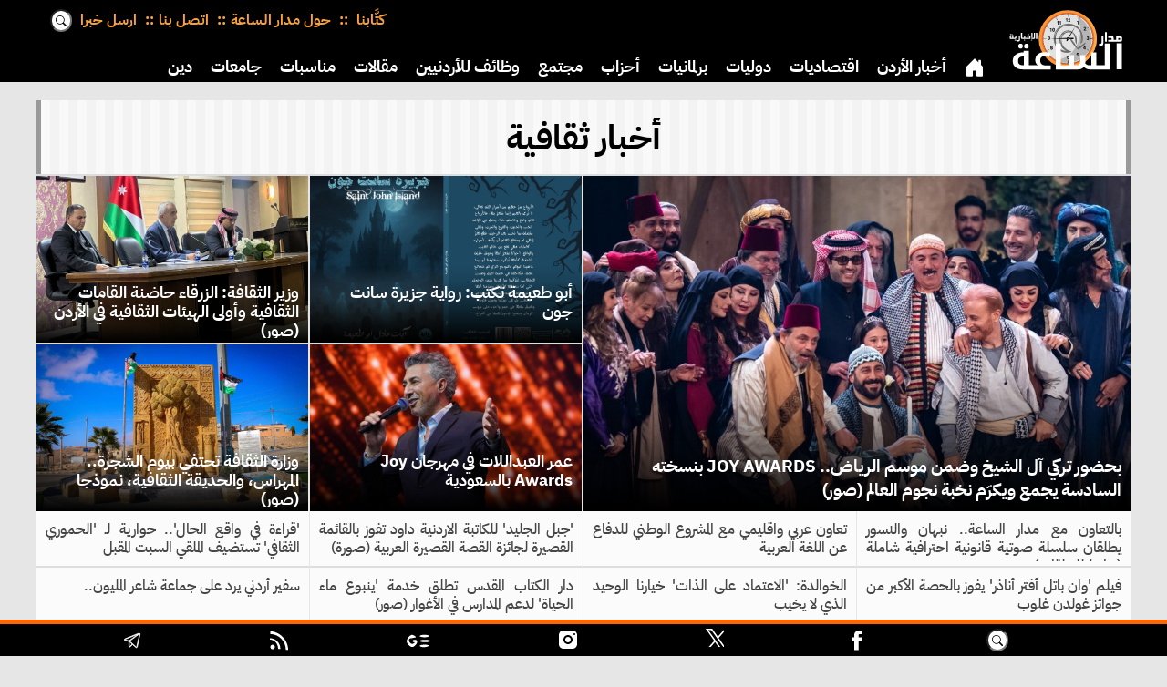

--- FILE ---
content_type: text/html; charset=UTF-8
request_url: https://alsaa.net/section/11/page/5
body_size: 10276
content:
<!DOCTYPE html>
<html  lang='ar' dir='rtl'>
<head>
<meta charset='UTF-8'>
<link rel='stylesheet' href='/styles/general.css?v=1.19b'>
<link rel='stylesheet' href='/styles/desktop.css?v=1.19b' media='(min-width: 991px)'>
<link rel='stylesheet' href='/styles/mobile.css?v=1.19b' media='(max-width: 990px)'>
<link rel='stylesheet' href='/styles/print.css?v=1.19b' media='print'>
<!-- Google tag (gtag.js) -->
<script async src="https://www.googletagmanager.com/gtag/js?id=G-VND4R14N99" type="0763ead93411e4d71bc294f4-text/javascript"></script>
<script type="0763ead93411e4d71bc294f4-text/javascript">
  window.dataLayer = window.dataLayer || [];
  function gtag(){dataLayer.push(arguments);}
  gtag('js', new Date());

  gtag('config', 'G-VND4R14N99');
</script>
<meta name='HandheldFriendly' content='true' >
<meta name='MobileOptimized' content='320' >
<meta name='viewport' content='initial-scale=1.0, maximum-scale=5.0, width=device-width' >
<meta property='og:locale' content='ar_JO'>
<base href='https://alsaa.net/'>
<meta name='seobility' content='5ffc55e7e1d3297fcaa5cd819923e2b3'>
<link rel='apple-touch-icon' sizes='57x57' href='/appleicons/57_57.webp'>
<link rel='apple-touch-icon' sizes='114x114' href='/appleicons/114_114.webp'>
<link rel='apple-touch-icon' sizes='72x72' href='/appleicons/72_72.webp'>
<link rel='apple-touch-icon' sizes='144x144' href='/appleicons/144_144.webp'>
<link rel='apple-touch-icon' sizes='60x60' href='/appleicons/60_60.webp'>
<link rel='apple-touch-icon' sizes='120x120' href='/appleicons/120_120.webp'>
<link rel='apple-touch-icon' sizes='76x76' href='/appleicons/76_76.webp'>
<link rel='apple-touch-icon' sizes='152x152' href='/appleicons/152_152.webp'>
<link rel='apple-touch-icon' sizes='180x180' href='/appleicons/180_180.webp'>
<link rel='apple-touch-icon' sizes='180x180' href='/appleicons/icon.webp'>
<link rel='shortcut icon' type='image/ico' href='/newicons/alsaa.ico' >
<link rel='preload' href='/styles/plexmedium.woff2' as='font' crossOrigin='anonymous'>
<script type="0763ead93411e4d71bc294f4-text/javascript">
const base_url = window.location.origin;

</script>

<link rel='author' href='/'>




<link rel='preload' as='image' href='/newicons/alsaa.svg' >

<title>مدار الساعة: وكالة اخبارية اردنية مساحتها الكلمة الصادقة</title>
<link rel='canonical' href='https://alsaa.net/section/11/ثقافة/page/1' >
<meta name='keywords' lang='ar' content="مدار الساعة,أخبار الأردن,اخبار الاردن,الامتحان التنافسي الإلكتروني,بطولة غرب آسيا,الأمير علي بن نايف,دائرة المكتبة الوطنية,منظمة الصحة العالمية,كلية طلال أبو غزالة الجامعية,مستشفى الإيمان,مستشفى الأميرة إيمان,إدارة عمليات حفظ السلام,إمارة قطر,دائرة الإحصاءات العامة,جائزة الملك عبد الله الثاني للتميز">
<meta property='og:site_name' content='مدار الساعة' >
<meta property='og:type' content='article' >
<meta property='og:url' content='https://alsaa.net/section/11/ثقافة/page/1' >
<meta property='og:image' content='https://alsaa.net/newicons/default.webp' >
<meta property='og:image:url' content='https://alsaa.net/newicons/default.webp' >
<meta property='og:image:width' content='800' >
<meta property='og:image:height' content='600' >
<meta property='og:title' content='مدار الساعة: وكالة اخبارية اردنية مساحتها الكلمة الصادقة' >
<meta property='og:description' content='تابعوا اخبار الاردن على موقعنا الالكتروني اولا باول وعلى مدار الساعة' >
<meta name='description' content='تابعوا اخبار الاردن على موقعنا الالكتروني اولا باول وعلى مدار الساعة' >
<meta property='fb:app_id' content='693837621957565' >





<script async src='https://pagead2.googlesyndication.com/pagead/js/adsbygoogle.js?client=ca-pub-6851189719777388' crossorigin='anonymous' type="0763ead93411e4d71bc294f4-text/javascript"></script>
<script type="application/ld+json">
            {
    "@context": "https://schema.org",
    "@type": "NewsArticle",
    "mainEntityOfPage": {
        "@type": "WebPage",
        "@id": "https://alsaa.net/",
        "keywords": ["مدار الساعة","أخبار الأردن","اخبار الاردن","الامتحان التنافسي الإلكتروني","بطولة غرب آسيا","الأمير علي بن نايف","دائرة المكتبة الوطنية","منظمة الصحة العالمية","كلية طلال أبو غزالة الجامعية","مستشفى الإيمان","مستشفى الأميرة إيمان","إدارة عمليات حفظ السلام","إمارة قطر","دائرة الإحصاءات العامة","جائزة الملك عبد الله الثاني للتميز"]
    },
    "headline": "مدار الساعة: وكالة اخبارية اردنية مساحتها الكلمة الصادقة",
    "description": "تابعوا اخبار الاردن على موقعنا الالكتروني اولا باول وعلى مدار الساعة",
    "datePublished": "2026-01-18T13:27:30+03:00",
    "dateModified": "2026-01-18T13:27:30+03:00",
    "image":[ {
        "@type": "ImageObject",
        "url": "https://alsaa.net/newicons/default.webp",
        "width": "800",
        "height": "600"
    }
	
	],
    "publisher": {
        "@type": "Organization",
        "name": "وكالة مدار الساعة الاخبارية",
        "alternateName": "Madar Al-Saa",
        "logo": {
            "@type": "ImageObject",
            "url": "/newicons/rectgnews.png",
            "width": "800",
            "height": "422"
        }
    },
    "author": {
        "url": "/",
        "@type": "Organization",
        "name": "وكالة مدار الساعة الاخبارية"
    }
}
        </script>

<script src='/js/ui-core.js?v=1.35c' defer type="0763ead93411e4d71bc294f4-text/javascript"></script>
<script src='/js/deferred-loader.js?v=1.35c' defer type="0763ead93411e4d71bc294f4-text/javascript"></script>

</head>
<body>

<header aria-label='header' class='fullwidth' id='top'>
<div id='mobhead' class='mobhead tabmob'>
<div class='moblogo'><a href='/' aria-label='logo'><span></span></a></div>
<div class='oplist' onclick="if (!window.__cfRLUnblockHandlers) return false; openNav()" data-cf-modified-0763ead93411e4d71bc294f4-=""><span><svg class='svg-icon burger' viewBox='0 0 20 20'><path fill='none' d='M3.314,4.8h13.372c0.41,0,0.743-0.333,0.743-0.743c0-0.41-0.333-0.743-0.743-0.743H3.314 c-0.41,0-0.743,0.333-0.743,0.743C2.571,4.467,2.904,4.8,3.314,4.8z M16.686,15.2H3.314c-0.41,0-0.743,0.333-0.743,0.743 s0.333,0.743,0.743,0.743h13.372c0.41,0,0.743-0.333,0.743-0.743S17.096,15.2,16.686,15.2z M16.686,9.257H3.314 c-0.41,0-0.743,0.333-0.743,0.743s0.333,0.743,0.743,0.743h13.372c0.41,0,0.743-0.333,0.743-0.743S17.096,9.257,16.686,9.257z'></path></svg></span></div>
</div>


<div id='pchead' class='pchead pconly hidden'>
<div class='pclogo'><a href='/' aria-label='logo'><span></span></a></div>
<div class='logodiv'>
<a hreflang='ar-JO' href='/' aria-label='Home' class='logo' title='الصفحة الرئيسية'><span></span></a>
</div>
<nav id='nav' class='col1  tab1 mob1  clearfix navdefault'>
<ul>
<li class='navsel'>
<a hreflang='ar-JO' href='/' aria-label='Home' title='الصفحة الرئيسية'>
<span>
<svg xmlns='http://www.w3.org/2000/svg' width='22' height='22' fill='currentColor' class='bi bi-house-door-fill' viewBox='0 0 16 16'>
  <path d='M6.5 14.5v-3.505c0-.245.25-.495.5-.495h2c.25 0 .5.25.5.5v3.5a.5.5 0 0 0 .5.5h4a.5.5 0 0 0 .5-.5v-7a.5.5 0 0 0-.146-.354L13 5.793V2.5a.5.5 0 0 0-.5-.5h-1a.5.5 0 0 0-.5.5v1.293L8.354 1.146a.5.5 0 0 0-.708 0l-6 6A.5.5 0 0 0 1.5 7.5v7a.5.5 0 0 0 .5.5h4a.5.5 0 0 0 .5-.5z'>
</path></svg>
</span></a>
</li>
<li><a href='/section/1/أخبار-الأردن' hreflang='ar-JO'   aria-label='Home'   title='أخبار-الأردن'>أخبار الأردن</a></li><li><a href='/section/2/اقتصاديات' hreflang='ar-JO'   aria-label='Home'   title='اقتصاديات'>اقتصاديات</a></li><li><a href='/section/3/دوليات' hreflang='ar-JO'   aria-label='Home'   title='دوليات'>دوليات</a></li><li><a href='/section/4/برلمانيات' hreflang='ar-JO'   aria-label='Home'   title='برلمانيات'>برلمانيات</a></li><li><a href='/section/29/أحزاب' hreflang='ar-JO'   aria-label='Home'   title='أحزاب'>أحزاب</a></li><li><a href='/section/8/مجتمع' hreflang='ar-JO'   aria-label='Home'   title='مجتمع'>مجتمع</a></li><li><a href='/section/27/وظائف-للأردنيين' hreflang='ar-JO'   aria-label='Home'   title='وظائف-للأردنيين'>وظائف للأردنيين</a></li><li><a href='/section/7/مقالات' hreflang='ar-JO'   aria-label='Home'   title='مقالات'>مقالات</a></li><li><a href='/section/23/مناسبات' hreflang='ar-JO'   aria-label='Home'   title='مناسبات'>مناسبات</a></li><li><a href='/section/18/جامعات' hreflang='ar-JO'   aria-label='Home'   title='جامعات'>جامعات</a></li><li><a href='/section/10/دين' hreflang='ar-JO'   aria-label='Home'   title='دين'>دين</a></li><li><a href='/section/37/بنوك-وشركات' hreflang='ar-JO'   aria-label='Home'   title='بنوك-وشركات'>بنوك وشركات</a></li><li><a href='/section/11/ثقافة' hreflang='ar-JO'   aria-label='Home'   title='ثقافة'>ثقافة</a></li><li><a href='/section/9/رياضة' hreflang='ar-JO'   aria-label='Home'   title='رياضة'>رياضة</a></li><li><a href='/section/19/سياحة' hreflang='ar-JO'   aria-label='Home'   title='سياحة'>سياحة</a></li><li><a href='/section/15/صحة-وأسرة' hreflang='ar-JO'   aria-label='Home'   title='صحة-وأسرة'>صحة وأسرة</a></li>
</ul>
</nav>
</div>



<div class='l-wrap rtl pconly'>
<div class='logodiv'>
<a hreflang='ar-JO' href='/' aria-label='Home' class='logo' title='الصفحة الرئيسية'><span></span></a>
</div>
<div class='pctop'>
<div class='contdiv'>
<div class='contmenu'>
<div><a href='/writers/' hreflang='ar-JO' aria-label='Writers كتابنا'
 title='كتابنا'>كتَّابنا </a></div>

<div><a href='/about'
 hreflang='ar-JO' aria-label='حول مدار الساعة'
 title='حول مدار الساعة'>حول مدار الساعة</a></div>

<div><a href='/contact' hreflang='ar-JO'
 aria-label='اتصل بنا' title='اتصل بنا'>اتصل بنا</a></div>
<div><a href='/contribute' hreflang='ar-JO' aria-label='ارسل خبرا' title='ارسل خبرا'>ارسل خبرا</a></div>
<div class='search'>
<form method='post' action='/search.php'>
<input type='search' name='kw' placeholder='بحث'>
</form></div>
</div>
</div>
<nav id='nav2' class='col1  tab1 mob1  clearfix navdefault'>
<ul>
<li class='navsel'>
<a hreflang='ar-JO' href='/' aria-label='Home' title='الصفحة الرئيسية'>
<span>
<svg xmlns='http://www.w3.org/2000/svg' width='22' height='22' fill='currentColor' class='bi bi-house-door-fill' viewBox='0 0 16 16'>
  <path d='M6.5 14.5v-3.505c0-.245.25-.495.5-.495h2c.25 0 .5.25.5.5v3.5a.5.5 0 0 0 .5.5h4a.5.5 0 0 0 .5-.5v-7a.5.5 0 0 0-.146-.354L13 5.793V2.5a.5.5 0 0 0-.5-.5h-1a.5.5 0 0 0-.5.5v1.293L8.354 1.146a.5.5 0 0 0-.708 0l-6 6A.5.5 0 0 0 1.5 7.5v7a.5.5 0 0 0 .5.5h4a.5.5 0 0 0 .5-.5z'>
</path></svg>
</span></a>
</li>
<li><a href='/section/1/أخبار-الأردن' hreflang='ar-JO'   aria-label='Home'   title='أخبار-الأردن'>أخبار الأردن</a></li><li><a href='/section/2/اقتصاديات' hreflang='ar-JO'   aria-label='Home'   title='اقتصاديات'>اقتصاديات</a></li><li><a href='/section/3/دوليات' hreflang='ar-JO'   aria-label='Home'   title='دوليات'>دوليات</a></li><li><a href='/section/4/برلمانيات' hreflang='ar-JO'   aria-label='Home'   title='برلمانيات'>برلمانيات</a></li><li><a href='/section/29/أحزاب' hreflang='ar-JO'   aria-label='Home'   title='أحزاب'>أحزاب</a></li><li><a href='/section/8/مجتمع' hreflang='ar-JO'   aria-label='Home'   title='مجتمع'>مجتمع</a></li><li><a href='/section/27/وظائف-للأردنيين' hreflang='ar-JO'   aria-label='Home'   title='وظائف-للأردنيين'>وظائف للأردنيين</a></li><li><a href='/section/7/مقالات' hreflang='ar-JO'   aria-label='Home'   title='مقالات'>مقالات</a></li><li><a href='/section/23/مناسبات' hreflang='ar-JO'   aria-label='Home'   title='مناسبات'>مناسبات</a></li><li><a href='/section/18/جامعات' hreflang='ar-JO'   aria-label='Home'   title='جامعات'>جامعات</a></li><li><a href='/section/10/دين' hreflang='ar-JO'   aria-label='Home'   title='دين'>دين</a></li><li><a href='/section/37/بنوك-وشركات' hreflang='ar-JO'   aria-label='Home'   title='بنوك-وشركات'>بنوك وشركات</a></li><li><a href='/section/11/ثقافة' hreflang='ar-JO'   aria-label='Home'   title='ثقافة'>ثقافة</a></li><li><a href='/section/9/رياضة' hreflang='ar-JO'   aria-label='Home'   title='رياضة'>رياضة</a></li><li><a href='/section/19/سياحة' hreflang='ar-JO'   aria-label='Home'   title='سياحة'>سياحة</a></li><li><a href='/section/15/صحة-وأسرة' hreflang='ar-JO'   aria-label='Home'   title='صحة-وأسرة'>صحة وأسرة</a></li>
</ul>
</nav>
</div>
</div>

<div id='mySidenav' class='sidenav' aria-label='navigation' role='navigation'>
    <ul>
<li><a hreflang='ar-JO' href='/' id='closenav' onclick="if (!window.__cfRLUnblockHandlers) return false; closeNav()" aria-label='Close' data-cf-modified-0763ead93411e4d71bc294f4-="">&#10006;</a></li>
<li>
<div class='search2'>
<form method='post' action='/search.php'>
<input type='search' name='kw' placeholder='بحث'>
</form>
</div>
</li>
<li><a hreflang='ar-JO' class='mobhome' href='/' aria-label='Home' title='الصفحة الرئيسية'>
<span><svg xmlns='http://www.w3.org/2000/svg' width='18' height='18' fill='currentColor' class='bi bi-house-door-fill' viewBox='0 0 16 16'>
  <path d='M6.5 14.5v-3.505c0-.245.25-.495.5-.495h2c.25 0 .5.25.5.5v3.5a.5.5 0 0 0 .5.5h4a.5.5 0 0 0 .5-.5v-7a.5.5 0 0 0-.146-.354L13 5.793V2.5a.5.5 0 0 0-.5-.5h-1a.5.5 0 0 0-.5.5v1.293L8.354 1.146a.5.5 0 0 0-.708 0l-6 6A.5.5 0 0 0 1.5 7.5v7a.5.5 0 0 0 .5.5h4a.5.5 0 0 0 .5-.5z'></path>
</svg></span></a></li>
<li>
<a href='/section/1/أخبار-الأردن'
 hreflang='ar-JO'   aria-label='Home'  
 title='أخبار-الأردن'>أخبار الأردن</a></li><li>
<a href='/section/2/اقتصاديات'
 hreflang='ar-JO'   aria-label='Home'  
 title='اقتصاديات'>اقتصاديات</a></li><li>
<a href='/section/3/دوليات'
 hreflang='ar-JO'   aria-label='Home'  
 title='دوليات'>دوليات</a></li><li>
<a href='/section/4/برلمانيات'
 hreflang='ar-JO'   aria-label='Home'  
 title='برلمانيات'>برلمانيات</a></li><li>
<a href='/section/13/وفيات'
 hreflang='ar-JO'   aria-label='Home'  
 title='وفيات'>وفيات</a></li><li>
<a href='/section/29/أحزاب'
 hreflang='ar-JO'   aria-label='Home'  
 title='أحزاب'>أحزاب</a></li><li>
<a href='/section/8/مجتمع'
 hreflang='ar-JO'   aria-label='Home'  
 title='مجتمع'>مجتمع</a></li><li>
<a href='/section/27/وظائف-للأردنيين'
 hreflang='ar-JO'   aria-label='Home'  
 title='وظائف-للأردنيين'>وظائف للأردنيين</a></li><li>
<a href='/section/7/مقالات'
 hreflang='ar-JO'   aria-label='Home'  
 title='مقالات'>مقالات</a></li><li>
<a href='/section/6/مقالات-مختارة'
 hreflang='ar-JO'   aria-label='Home'  
 title='مقالات-مختارة'>مقالات مختارة</a></li><li>
<a href='/section/16/أسرار-ومجالس'
 hreflang='ar-JO'   aria-label='Home'  
 title='أسرار-ومجالس'>أسرار ومجالس</a></li><li>
<a href='/section/26/تبليغات-قضائية'
 hreflang='ar-JO'   aria-label='Home'  
 title='تبليغات-قضائية'>تبليغات قضائية</a></li><li>
<a href='/section/31/الموقف'
 hreflang='ar-JO'   aria-label='Home'  
 title='الموقف'>الموقف</a></li><li>
<a href='/section/23/مناسبات'
 hreflang='ar-JO'   aria-label='Home'  
 title='مناسبات'>مناسبات</a></li><li>
<a href='/section/30/جاهات-واعراس'
 hreflang='ar-JO'   aria-label='Home'  
 title='جاهات-واعراس'>جاهات واعراس</a></li><li>
<a href='/section/36/مستثمرون'
 hreflang='ar-JO'   aria-label='Home'  
 title='مستثمرون'>مستثمرون</a></li><li>
<a href='/section/32/شهادة'
 hreflang='ar-JO'   aria-label='Home'  
 title='شهادة'>شهادة</a></li><li>
<a href='/section/18/جامعات'
 hreflang='ar-JO'   aria-label='Home'  
 title='جامعات'>جامعات</a></li><li>
<a href='/section/10/دين'
 hreflang='ar-JO'   aria-label='Home'  
 title='دين'>دين</a></li><li>
<a href='/section/37/بنوك-وشركات'
 hreflang='ar-JO'   aria-label='Home'  
 title='بنوك-وشركات'>بنوك وشركات</a></li><li>
<a href='/section/35/خليجيات'
 hreflang='ar-JO'   aria-label='Home'  
 title='خليجيات'>خليجيات</a></li><li>
<a href='/section/34/مغاربيات'
 hreflang='ar-JO'   aria-label='Home'  
 title='مغاربيات'>مغاربيات</a></li><li>
<a href='/section/5/اخبار-خفيفة'
 hreflang='ar-JO'   aria-label='Home'  
 title='اخبار-خفيفة'>اخبار خفيفة</a></li><li>
<a href='/section/11/ثقافة'
 hreflang='ar-JO'   aria-label='Home'  
 title='ثقافة'>ثقافة</a></li><li>
<a href='/section/9/رياضة'
 hreflang='ar-JO'   aria-label='Home'  
 title='رياضة'>رياضة</a></li><li>
<a href='/section/19/سياحة'
 hreflang='ar-JO'   aria-label='Home'  
 title='سياحة'>سياحة</a></li><li>
<a href='/section/15/صحة-وأسرة'
 hreflang='ar-JO'   aria-label='Home'  
 title='صحة-وأسرة'>صحة وأسرة</a></li><li>
<a href='/section/38/تكنولوجيا'
 hreflang='ar-JO'   aria-label='Home'  
 title='تكنولوجيا'>تكنولوجيا</a></li><li>
<a href='/section/21/طقس-اليوم'
 hreflang='ar-JO'   aria-label='Home'  
 title='طقس-اليوم'>طقس اليوم</a></li><li><a href='/about'
  hreflang='ar-JO'   aria-label='About Us'
  title='حول مدار الساعة'>حول مدار الساعة</a></li>
<li><a href='/contact'
  hreflang='ar-JO'   aria-label='Contact Us'
  title='اتصل بنا'>اتصل بنا</a></li>
<li><a href='/contribute'
  hreflang='ar-JO'   aria-label='Contribute'
  title='أرسل خبرا'>أرسل خبرا</a></li>
<li>
<a href='/writers/' hreflang='ar-JO'
 aria-label='Writers كتابنا' title='كتابنا'>كتَّابنا</a>
</li>
</ul>
</div> 
</header>
<div id='scrollnav' class='scroll tabmob'><a hreflang='ar-JO' href='/' aria-label='Home' title='الصفحة الرئيسية'>
<span class='homebtn'><svg xmlns='http://www.w3.org/2000/svg'  fill='currentColor' class='bi bi-house-door'>
  <path d='M6.5 14.5v-3.505c0-.245.25-.495.5-.495h2c.25 0 .5.25.5.5v3.5a.5.5 0 0 0 .5.5h4a.5.5 0 0 0 .5-.5v-7a.5.5 0 0 0-.146-.354L13 5.793V2.5a.5.5 0 0 0-.5-.5h-1a.5.5 0 0 0-.5.5v1.293L8.354 1.146a.5.5 0 0 0-.708 0l-6 6A.5.5 0 0 0 1.5 7.5v7a.5.5 0 0 0 .5.5h4a.5.5 0 0 0 .5-.5z'>
</path></svg></span>
</a><a href='/section/1/أخبار-الأردن' hreflang='ar-JO'   aria-label='Home'   title='أخبار-الأردن'> أخبار الأردن </a><a href='/section/2/اقتصاديات' hreflang='ar-JO'   aria-label='Home'   title='اقتصاديات'> اقتصاديات </a><a href='/section/3/دوليات' hreflang='ar-JO'   aria-label='Home'   title='دوليات'> دوليات </a><a href='/section/4/برلمانيات' hreflang='ar-JO'   aria-label='Home'   title='برلمانيات'> برلمانيات </a><a href='/section/13/وفيات' hreflang='ar-JO'   aria-label='Home'   title='وفيات'> وفيات </a><a href='/section/29/أحزاب' hreflang='ar-JO'   aria-label='Home'   title='أحزاب'> أحزاب </a><a href='/section/8/مجتمع' hreflang='ar-JO'   aria-label='Home'   title='مجتمع'> مجتمع </a><a href='/section/27/وظائف-للأردنيين' hreflang='ar-JO'   aria-label='Home'   title='وظائف-للأردنيين'> وظائف للأردنيين </a><a href='/section/7/مقالات' hreflang='ar-JO'   aria-label='Home'   title='مقالات'> مقالات </a><a href='/section/6/مقالات-مختارة' hreflang='ar-JO'   aria-label='Home'   title='مقالات-مختارة'> مقالات مختارة </a><a href='/section/16/أسرار-ومجالس' hreflang='ar-JO'   aria-label='Home'   title='أسرار-ومجالس'> أسرار ومجالس </a><a href='/section/26/تبليغات-قضائية' hreflang='ar-JO'   aria-label='Home'   title='تبليغات-قضائية'> تبليغات قضائية </a><a href='/section/31/الموقف' hreflang='ar-JO'   aria-label='Home'   title='الموقف'> الموقف </a><a href='/section/23/مناسبات' hreflang='ar-JO'   aria-label='Home'   title='مناسبات'> مناسبات </a><a href='/section/30/جاهات-واعراس' hreflang='ar-JO'   aria-label='Home'   title='جاهات-واعراس'> جاهات واعراس </a><a href='/section/36/مستثمرون' hreflang='ar-JO'   aria-label='Home'   title='مستثمرون'> مستثمرون </a><a href='/section/32/شهادة' hreflang='ar-JO'   aria-label='Home'   title='شهادة'> شهادة </a><a href='/section/18/جامعات' hreflang='ar-JO'   aria-label='Home'   title='جامعات'> جامعات </a><a href='/section/10/دين' hreflang='ar-JO'   aria-label='Home'   title='دين'> دين </a><a href='/section/37/بنوك-وشركات' hreflang='ar-JO'   aria-label='Home'   title='بنوك-وشركات'> بنوك وشركات </a><a href='/section/35/خليجيات' hreflang='ar-JO'   aria-label='Home'   title='خليجيات'> خليجيات </a><a href='/section/34/مغاربيات' hreflang='ar-JO'   aria-label='Home'   title='مغاربيات'> مغاربيات </a><a href='/section/5/اخبار-خفيفة' hreflang='ar-JO'   aria-label='Home'   title='اخبار-خفيفة'> اخبار خفيفة </a><a href='/section/11/ثقافة' hreflang='ar-JO'   aria-label='Home'   title='ثقافة'> ثقافة </a><a href='/section/9/رياضة' hreflang='ar-JO'   aria-label='Home'   title='رياضة'> رياضة </a><a href='/section/19/سياحة' hreflang='ar-JO'   aria-label='Home'   title='سياحة'> سياحة </a><a href='/section/15/صحة-وأسرة' hreflang='ar-JO'   aria-label='Home'   title='صحة-وأسرة'> صحة وأسرة </a><a href='/section/38/تكنولوجيا' hreflang='ar-JO'   aria-label='Home'   title='تكنولوجيا'> تكنولوجيا </a><a href='/section/21/طقس-اليوم' hreflang='ar-JO'   aria-label='Home'   title='طقس-اليوم'> طقس اليوم </a></div>
<div class='tabmob'><ul class='about-nav noprint'>

<li><a href='/writers/' hreflang='ar-JO' aria-label='Writers كتابنا'
 title='كتابنا'>كتَّابنا</a></li>

<li><a href='/about'
  hreflang='ar-JO'   aria-label='About Us'
  title='حول مدار الساعة'>حول مدار الساعة</a></li>
<li><a href='/contact'
  hreflang='ar-JO'   aria-label='Contact Us'
  title='اتصل بنا'>اتصل بنا</a></li>
<li><a href='/contribute'
  hreflang='ar-JO'   aria-label='Contribute'
  title='أرسل خبرا'>أرسل خبرا</a></li></ul></div>

<main><div class='fullwidth  topbot20'>
<div class='l-wrap clearfix'>


<div class='col4'>
<div class='head'><h1>
<a hreflang='ar-JO' 
href='/section/11/أخبار-ثقافية' 
aria-label=''>أخبار ثقافية</a></h1></div>
<div class='two'>
<div class='shade' style='background: linear-gradient(0deg, rgba(0, 0, 0, 1) 0%,rgba(0, 0, 0, 0.11) 36%, rgba(0, 0, 0, 0) 46%), url(/image/new_629934_9503_soc.jpg) no-repeat center;height: 370px;background-size:cover;'><span><a href='/article/629934/بحضور-تركي-آل-الشيخ' title='بحضور تركي آل الشيخ وضمن موسم' aria-label='بحضور تركي آل الشيخ وضمن موسم' hreflang='ar-JO'>بحضور تركي آل الشيخ وضمن موسم الرياض.. JOY AWARDS بنسخته السادسة يجمع ويكرّم نخبة نجوم العالم (صور)
</a></span>
</div>
</div>

<div class='fullwidth tabmob whitebg'>
<div class='hlights'><div class='stcont'><span class='sttime'>2026/01/18</span><div><a href='/article/629934/بحضور-تركي-آل-الشيخ' title='بحضور تركي آل الشيخ وضمن موسم' aria-label='بحضور تركي آل الشيخ وضمن موسم' hreflang='ar-JO'>بحضور تركي آل الشيخ وضمن موسم الرياض.. JOY AWARDS بنسخته السادسة يجمع ويكرّم نخبة نجوم العالم (صور)
</a></div></div>
<div class='stcont'><span class='sttime'>2026/01/17</span><div><a href='/article/629844/أبو-طعيمة-تكتب-رواية' title='أبو طعيمة تكتب: رواية جزيرة سانت' aria-label='أبو طعيمة تكتب: رواية جزيرة سانت' hreflang='ar-JO'>أبو طعيمة تكتب: رواية جزيرة سانت جون
</a></div></div>
<div class='stcont'><span class='sttime'>2026/01/17</span><div><a href='/article/629821/عمر-العبداللات-في-مهرجان' title='عمر العبداللات في مهرجان Joy Awards' aria-label='عمر العبداللات في مهرجان Joy Awards' hreflang='ar-JO'>عمر العبداللات في مهرجان Joy Awards بالسعودية
</a></div></div>
<div class='stcont'><span class='sttime'>2026/01/15</span><div><a href='/article/629716/وزير-الثقافة-الزرقاء-حاضنة' title='وزير الثقافة: الزرقاء حاضنة القامات الثقافية' aria-label='وزير الثقافة: الزرقاء حاضنة القامات الثقافية' hreflang='ar-JO'>وزير الثقافة: الزرقاء حاضنة القامات الثقافية وأولى الهيئات الثقافية في الأردن (صور)</a></div></div>
<div class='stcont'><span class='sttime'>2026/01/15</span><div><a href='/article/629680/وزارة-الثقافة-تحتفي-بيوم' title='وزارة الثقافة تحتفي بيوم الشجرة.. المهراس،' aria-label='وزارة الثقافة تحتفي بيوم الشجرة.. المهراس،' hreflang='ar-JO'>وزارة الثقافة تحتفي بيوم الشجرة.. المهراس، والحديقة الثقافية، نموذجا (صور)
</a></div></div>
<div class='stcont'><span class='sttime'>2026/01/15</span><div><a href='/article/629658/بالتعاون-مع-مدار-الساعة' title='بالتعاون مع مدار الساعة.. نبهان والنسور' aria-label='بالتعاون مع مدار الساعة.. نبهان والنسور' hreflang='ar-JO'>بالتعاون مع مدار الساعة.. نبهان والنسور يطلقان سلسلة صوتية قانونية احترافية شاملة (روابط للحلقات)
</a></div></div>
<div class='stcont'><span class='sttime'>2026/01/14</span><div><a href='/article/629546/تعاون-عربي-واقليمي-مع' title='تعاون عربي واقليمي مع المشروع الوطني' aria-label='تعاون عربي واقليمي مع المشروع الوطني' hreflang='ar-JO'>تعاون عربي واقليمي مع المشروع الوطني للدفاع عن اللغة العربية
</a></div></div>
<div class='stcont'><span class='sttime'>2026/01/13</span><div><a href='/article/629518/جبل-الجليد-للكاتبة-الاردنية' title='جبل الجليد للكاتبة الاردنية داود تفوز' aria-label='جبل الجليد للكاتبة الاردنية داود تفوز' hreflang='ar-JO'>'جبل الجليد' للكاتبة الاردنية داود تفوز بالقائمة القصيرة لجائزة القصة القصيرة العربية (صورة)
</a></div></div>
<div class='stcont'><span class='sttime'>2026/01/12</span><div><a href='/article/629305/قراءة-في-واقع-الحال' title='قراءة في واقع الحال.. حوارية لـ' aria-label='قراءة في واقع الحال.. حوارية لـ' hreflang='ar-JO'>'قراءة في واقع الحال'.. حوارية لـ 'الحموري الثقافي' تستضيف الملقي السبت المقبل</a></div></div>
<div class='stcont'><span class='sttime'>2026/01/12</span><div><a href='/article/629285/فيلم-وان-باتل-أفتر' title='فيلم وان باتل أفتر أناذر يفوز' aria-label='فيلم وان باتل أفتر أناذر يفوز' hreflang='ar-JO'>فيلم 'وان باتل أفتر أناذر' يفوز بالحصة الأكبر من جوائز غولدن غلوب
</a></div></div>
<div class='stcont'><span class='sttime'>2026/01/11</span><div><a href='/article/629211/الخوالدة-الاعتماد-على-الذات' title='الخوالدة: الاعتماد على الذات خيارنا الوحيد' aria-label='الخوالدة: الاعتماد على الذات خيارنا الوحيد' hreflang='ar-JO'>الخوالدة: 'الاعتماد على الذات' خيارنا الوحيد الذي لا يخيب
</a></div></div>
<div class='stcont'><span class='sttime'>2026/01/10</span><div><a href='/article/629090/دار-الكتاب-المقدس-تطلق' title='دار الكتاب المقدس تطلق خدمة ينبوع' aria-label='دار الكتاب المقدس تطلق خدمة ينبوع' hreflang='ar-JO'>دار الكتاب المقدس تطلق خدمة 'ينبوع ماء الحياة' لدعم المدارس في الأغوار (صور)
</a></div></div>
<div class='stcont'><span class='sttime'>2026/01/10</span><div><a href='/article/629072/سفير-أردني-يرد-على' title='سفير أردني يرد على جماعة شاعر' aria-label='سفير أردني يرد على جماعة شاعر' hreflang='ar-JO'>سفير أردني يرد على جماعة شاعر المليون..
</a></div></div>
</div>
</div>
<div class='two pconly'>
<div class='column block5'>
<div class='shade' style='background: linear-gradient(0deg, rgba(0, 0, 0, 1) 0%,rgba(0, 0, 0, 0.11) 36%, rgba(0, 0, 0, 0) 46%), url(/image/_629844_1563_soc.jpg) no-repeat center;height:185px;background-size:cover;'><span><a href='/article/629844/أبو-طعيمة-تكتب-رواية' title='أبو طعيمة تكتب: رواية جزيرة سانت' aria-label='أبو طعيمة تكتب: رواية جزيرة سانت' hreflang='ar-JO'>أبو طعيمة تكتب: رواية جزيرة سانت جون
</a></span>
</div>
<div class='shade' style='background: linear-gradient(0deg, rgba(0, 0, 0, 1) 0%,rgba(0, 0, 0, 0.11) 36%, rgba(0, 0, 0, 0) 46%), url(/image/new_629821_8520_soc.jpg) no-repeat center;height:185px;background-size:cover;'><span><a href='/article/629821/عمر-العبداللات-في-مهرجان' title='عمر العبداللات في مهرجان Joy Awards' aria-label='عمر العبداللات في مهرجان Joy Awards' hreflang='ar-JO'>عمر العبداللات في مهرجان Joy Awards بالسعودية
</a></span>
</div>
</div>
<div class='column block5'>
<div class='shade' style='background: linear-gradient(0deg, rgba(0, 0, 0, 1) 0%,rgba(0, 0, 0, 0.11) 36%, rgba(0, 0, 0, 0) 46%), url(/image/new_629716_8376_soc.jpg) no-repeat center;height:185px;background-size:cover;'><span><a href='/article/629716/وزير-الثقافة-الزرقاء-حاضنة' title='وزير الثقافة: الزرقاء حاضنة القامات الثقافية' aria-label='وزير الثقافة: الزرقاء حاضنة القامات الثقافية' hreflang='ar-JO'>وزير الثقافة: الزرقاء حاضنة القامات الثقافية وأولى الهيئات الثقافية في الأردن (صور)</a></span>
</div>
<div class='shade' style='background: linear-gradient(0deg, rgba(0, 0, 0, 1) 0%,rgba(0, 0, 0, 0.11) 36%, rgba(0, 0, 0, 0) 46%), url(/image/new_629680_4077_soc.jpg) no-repeat center;height:185px;background-size:cover;'><span><a href='/article/629680/وزارة-الثقافة-تحتفي-بيوم' title='وزارة الثقافة تحتفي بيوم الشجرة.. المهراس،' aria-label='وزارة الثقافة تحتفي بيوم الشجرة.. المهراس،' hreflang='ar-JO'>وزارة الثقافة تحتفي بيوم الشجرة.. المهراس، والحديقة الثقافية، نموذجا (صور)
</a></span>
</div>
</div>
</div>

<div class='fullwidth topslow  pconly'>
<div class='l-wrap clearfix'>
<div class='col4'>
<div class='column'><div><span><a href='/article/629658/بالتعاون-مع-مدار-الساعة' title='بالتعاون مع مدار الساعة.. نبهان والنسور' aria-label='بالتعاون مع مدار الساعة.. نبهان والنسور' hreflang='ar-JO'>بالتعاون مع مدار الساعة.. نبهان والنسور يطلقان سلسلة صوتية قانونية احترافية شاملة (روابط للحلقات)
</a></span></div></div>
<div class='column'><div><span><a href='/article/629546/تعاون-عربي-واقليمي-مع' title='تعاون عربي واقليمي مع المشروع الوطني' aria-label='تعاون عربي واقليمي مع المشروع الوطني' hreflang='ar-JO'>تعاون عربي واقليمي مع المشروع الوطني للدفاع عن اللغة العربية
</a></span></div></div>
<div class='column'><div><span><a href='/article/629518/جبل-الجليد-للكاتبة-الاردنية' title='جبل الجليد للكاتبة الاردنية داود تفوز' aria-label='جبل الجليد للكاتبة الاردنية داود تفوز' hreflang='ar-JO'>'جبل الجليد' للكاتبة الاردنية داود تفوز بالقائمة القصيرة لجائزة القصة القصيرة العربية (صورة)
</a></span></div></div>
<div class='column'><div><span><a href='/article/629305/قراءة-في-واقع-الحال' title='قراءة في واقع الحال.. حوارية لـ' aria-label='قراءة في واقع الحال.. حوارية لـ' hreflang='ar-JO'>'قراءة في واقع الحال'.. حوارية لـ 'الحموري الثقافي' تستضيف الملقي السبت المقبل</a></span></div></div>
</div>
</div>
</div>





<div class='fullwidth topslow pconly'>
<div class='l-wrap clearfix'>
<div class='col4'>
<div class='column'><div><span><a href='/article/629285/فيلم-وان-باتل-أفتر' title='فيلم وان باتل أفتر أناذر يفوز' aria-label='فيلم وان باتل أفتر أناذر يفوز' hreflang='ar-JO'>فيلم 'وان باتل أفتر أناذر' يفوز بالحصة الأكبر من جوائز غولدن غلوب
</a></span><a hreflang='ar-JO' href='/article/629285/فيلم-وان-باتل-أفتر'  title='فيلم وان باتل أفتر أناذر يفوز' aria-label='فيلم وان باتل أفتر أناذر يفوز'><img src='[data-uri]'
 data-src='https://alsaa.net/image/new_629285_5380_soc.jpg' class='lazy' alt='فيلم وان باتل أفتر أناذر يفوز' width='800' height='600'></a></div></div>
<div class='column'><div><span><a href='/article/629211/الخوالدة-الاعتماد-على-الذات' title='الخوالدة: الاعتماد على الذات خيارنا الوحيد' aria-label='الخوالدة: الاعتماد على الذات خيارنا الوحيد' hreflang='ar-JO'>الخوالدة: 'الاعتماد على الذات' خيارنا الوحيد الذي لا يخيب
</a></span><a hreflang='ar-JO' href='/article/629211/الخوالدة-الاعتماد-على-الذات'  title='الخوالدة: الاعتماد على الذات خيارنا الوحيد' aria-label='الخوالدة: الاعتماد على الذات خيارنا الوحيد'><img src='[data-uri]'
 data-src='https://alsaa.net/image/_629211_8287_soc.jpg' class='lazy' alt='الخوالدة: الاعتماد على الذات خيارنا الوحيد' width='800' height='600'></a></div></div>
<div class='column'><div><span><a href='/article/629090/دار-الكتاب-المقدس-تطلق' title='دار الكتاب المقدس تطلق خدمة ينبوع' aria-label='دار الكتاب المقدس تطلق خدمة ينبوع' hreflang='ar-JO'>دار الكتاب المقدس تطلق خدمة 'ينبوع ماء الحياة' لدعم المدارس في الأغوار (صور)
</a></span><a hreflang='ar-JO' href='/article/629090/دار-الكتاب-المقدس-تطلق'  title='دار الكتاب المقدس تطلق خدمة ينبوع' aria-label='دار الكتاب المقدس تطلق خدمة ينبوع'><img src='[data-uri]'
 data-src='https://alsaa.net/image/new_629090_648_soc.jpg' class='lazy' alt='دار الكتاب المقدس تطلق خدمة ينبوع' width='800' height='600'></a></div></div>
<div class='column'><div><span><a href='/article/629072/سفير-أردني-يرد-على' title='سفير أردني يرد على جماعة شاعر' aria-label='سفير أردني يرد على جماعة شاعر' hreflang='ar-JO'>سفير أردني يرد على جماعة شاعر المليون..
</a></span><a hreflang='ar-JO' href='/article/629072/سفير-أردني-يرد-على'  title='سفير أردني يرد على جماعة شاعر' aria-label='سفير أردني يرد على جماعة شاعر'><img src='[data-uri]'
 data-src='https://alsaa.net/image/new_629072_3150_soc.jpg' class='lazy' alt='سفير أردني يرد على جماعة شاعر' width='800' height='600'></a></div></div>
</div>
</div>
</div>



</div>
</div>
</div><div class='fullwidth topslow'>
<div class='l-wrap clearfix'>
<div class='col4'>
<div class='column'>&nbsp;</div>
<div class='two'><div class='pagination'><ul><li class='active'><a title='page1' aria-label='page1' href='/section/11/أخبار-ثقافية/page/1' ><span>1</span></a></li><li class='normal'><a title='page2' aria-label='page2' href='/section/11/أخبار-ثقافية/page/2' ><span>2</span></a></li><li class='normal'><a title='page3' aria-label='page3' href='/section/11/أخبار-ثقافية/page/3' ><span>3</span></a></li><li class='normal'><a title='page4' aria-label='page4' href='/section/11/أخبار-ثقافية/page/4' ><span>4</span></a></li><li class='normal'><a title='page5' aria-label='page5' href='/section/11/أخبار-ثقافية/page/5' ><span>5</span></a></li><li class='normal'><a title='page6' aria-label='page6' href='/section/11/أخبار-ثقافية/page/6' ><span>6</span></a></li><li class='next'><a title='page2' aria-label='page2' href='/section/11/page/2' ><span>&rsaquo;</span></a></li><li class='last'><a title='page650' aria-label='page650' href='/section/11/أخبار-ثقافية/page/650' ><span>&raquo;</span></a></li></ul></div></div>
<div class='column'>&nbsp;</div>
</div>
</div>
</div>
<div id='breaking'></div>
</main>
<footer>
<div class='fullwidth'>
<div class='l-wrap'>

<div class='onesixth'>
<div class='logobotdiv'><a hreflang='ar-JO' href='/' aria-label='Home' class='logo' title='الصفحة الرئيسية'><span>&nbsp;&nbsp;</span></a></div>
<span class='h1 footslogan'>مدار الساعة: وكالة اخبارية اردنية مساحتها الكلمة الصادقة. تابعوا اخبار الاردن لحظة بلحظة على اسرع موقع اخباري في المملكة.</span>
</div>
<div class='fivesixth'>
<div class='footnav clearfix'><ul class='footnavul'><li><a href='/section/1/أخبار-الأردن' hreflang='ar-JO'   aria-label='Home'   title='أخبار-الأردن'>ـ أخبار-الأردن ـ</a></li><li><a href='/section/2/اقتصاديات' hreflang='ar-JO'   aria-label='Home'   title='اقتصاديات'>ـ اقتصاديات ـ</a></li><li><a href='/section/3/دوليات' hreflang='ar-JO'   aria-label='Home'   title='دوليات'>ـ دوليات ـ</a></li><li><a href='/section/4/برلمانيات' hreflang='ar-JO'   aria-label='Home'   title='برلمانيات'>ـ برلمانيات ـ</a></li><li><a href='/section/13/وفيات' hreflang='ar-JO'   aria-label='Home'   title='وفيات'>ـ وفيات ـ</a></li><li><a href='/section/29/أحزاب' hreflang='ar-JO'   aria-label='Home'   title='أحزاب'>ـ أحزاب ـ</a></li><li><a href='/section/8/مجتمع' hreflang='ar-JO'   aria-label='Home'   title='مجتمع'>ـ مجتمع ـ</a></li><li><a href='/section/27/وظائف-للأردنيين' hreflang='ar-JO'   aria-label='Home'   title='وظائف-للأردنيين'>ـ وظائف-للأردنيين ـ</a></li><li><a href='/section/7/مقالات' hreflang='ar-JO'   aria-label='Home'   title='مقالات'>ـ مقالات ـ</a></li><li><a href='/section/6/مقالات-مختارة' hreflang='ar-JO'   aria-label='Home'   title='مقالات-مختارة'>ـ مقالات-مختارة ـ</a></li><li><a href='/section/16/أسرار-ومجالس' hreflang='ar-JO'   aria-label='Home'   title='أسرار-ومجالس'>ـ أسرار-ومجالس ـ</a></li><li><a href='/section/26/تبليغات-قضائية' hreflang='ar-JO'   aria-label='Home'   title='تبليغات-قضائية'>ـ تبليغات-قضائية ـ</a></li><li><a href='/section/31/الموقف' hreflang='ar-JO'   aria-label='Home'   title='الموقف'>ـ الموقف ـ</a></li><li><a href='/section/23/مناسبات' hreflang='ar-JO'   aria-label='Home'   title='مناسبات'>ـ مناسبات ـ</a></li><li><a href='/section/30/جاهات-واعراس' hreflang='ar-JO'   aria-label='Home'   title='جاهات-واعراس'>ـ جاهات-واعراس ـ</a></li><li><a href='/section/36/مستثمرون' hreflang='ar-JO'   aria-label='Home'   title='مستثمرون'>ـ مستثمرون ـ</a></li><li><a href='/section/32/شهادة' hreflang='ar-JO'   aria-label='Home'   title='شهادة'>ـ شهادة ـ</a></li><li><a href='/section/18/جامعات' hreflang='ar-JO'   aria-label='Home'   title='جامعات'>ـ جامعات ـ</a></li><li><a href='/section/10/دين' hreflang='ar-JO'   aria-label='Home'   title='دين'>ـ دين ـ</a></li><li><a href='/section/37/بنوك-وشركات' hreflang='ar-JO'   aria-label='Home'   title='بنوك-وشركات'>ـ بنوك-وشركات ـ</a></li><li><a href='/section/35/خليجيات' hreflang='ar-JO'   aria-label='Home'   title='خليجيات'>ـ خليجيات ـ</a></li><li><a href='/section/34/مغاربيات' hreflang='ar-JO'   aria-label='Home'   title='مغاربيات'>ـ مغاربيات ـ</a></li><li><a href='/section/5/اخبار-خفيفة' hreflang='ar-JO'   aria-label='Home'   title='اخبار-خفيفة'>ـ اخبار-خفيفة ـ</a></li><li><a href='/section/11/ثقافة' hreflang='ar-JO'   aria-label='Home'   title='ثقافة'>ـ ثقافة ـ</a></li><li><a href='/section/9/رياضة' hreflang='ar-JO'   aria-label='Home'   title='رياضة'>ـ رياضة ـ</a></li><li><a href='/section/19/سياحة' hreflang='ar-JO'   aria-label='Home'   title='سياحة'>ـ سياحة ـ</a></li><li><a href='/section/15/صحة-وأسرة' hreflang='ar-JO'   aria-label='Home'   title='صحة-وأسرة'>ـ صحة-وأسرة ـ</a></li><li><a href='/section/38/تكنولوجيا' hreflang='ar-JO'   aria-label='Home'   title='تكنولوجيا'>ـ تكنولوجيا ـ</a></li><li><a href='/section/21/طقس-اليوم' hreflang='ar-JO'   aria-label='Home'   title='طقس-اليوم'>ـ طقس-اليوم ـ</a></li><li><a href='/section/1010/عاجل' hreflang='ar-JO'   aria-label='Home'   title='عاجل'>ـ عاجل ـ</a></li></ul></div>
<div class='copyrights clearfix'><h2>وكالة مدار الساعة الاخبارية، 2022-2018 © جميع الحقوق محفوظة</h2></div>
<div class='copyrights clearfix'><a href='about'  hreflang='ar-JO' aria-label='حول مدار الساعة' title='حول مدار الساعة'> حول مدار الساعة</a> :: 
<a href='privacy'  hreflang='ar-JO' aria-label='سياسة الخصوصية' title='سياسة الخصوصية'> سياسة الخصوصية</a> :: 
<a href='privacy'  hreflang='ar-JO' aria-label='Privacy Policy' title='Privacy Policy'> Privacy Policy</a> :: 
<a href='/sitemap.xml'  hreflang='ar-JO' aria-label='خريطة الموقع' title='خريطة الموقع'> خريطة الموقع</a> :: 
<a href='/sitemap.xml'  hreflang='ar-JO' aria-label='sitemap' title='خريطة الموقع'> Sitemap</a></div>
</div>
</div>
<div class='l-wrap tabmob' style='width:100%;height:60px;background-color:#000;'>
<div id='shadowHost'></div>
</div>
</div>

</footer>
<div class='fullwidth footerfix noprint'>
<div class='fullwidth footerfix'><div class='col8 mob8 tab8'>
<div class='column mobcol tabcol'>
<a hreflang='ar-JO' href='#' id='back-to-top' aria-label='Back To Top' title='Back to top' onclick="if (!window.__cfRLUnblockHandlers) return false; document.getElementById('top').scrollIntoView({behavior: 'smooth', block: 'start', inline: 'nearest'});" data-cf-modified-0763ead93411e4d71bc294f4-=""><div class='topin'><span  id='totop' class='totop' style='display: none;'><svg xmlns='http://www.w3.org/2000/svg' width='20' height='24' fill='white' class='bi bi-arrow-up-circle-fill' viewBox='0 0 16 16'>
  <path d='M16 8A8 8 0 1 0 0 8a8 8 0 0 0 16 0zm-7.5 3.5a.5.5 0 0 1-1 0V5.707L5.354 7.854a.5.5 0 1 1-.708-.708l3-3a.5.5 0 0 1 .708 0l3 3a.5.5 0 0 1-.708.708L8.5 5.707V11.5z'>
 </path></svg>
</span></div></a></div>
<div class='column mobcol tabcol'><div class='mobsearch'><div class='search'><form method='post' action='https://alsaa.net/search.php'>
<input type='search' name='kw' placeholder='بحث'>
</form></div>
</div>
</div>


<div class='column mobcol tabcol'><a href='https://www.facebook.com/%D9%88%D9%83%D8%A7%D9%84%D8%A9-%D9%85%D8%AF%D8%A7%D8%B1-%D8%A7%D9%84%D8%B3%D8%A7%D8%B9%D8%A9-%D8%A7%D9%84%D8%A5%D8%AE%D8%A8%D8%A7%D8%B1%D9%8A%D8%A9-981799005286028' hreflang='ar-JO' aria-label='Our Facebook Page' title='Our Facebook Page' target='_blank'><svg class='svg-icon' viewBox='0 0 20 20'><path fill='none' d='M11.344,5.71c0-0.73,0.074-1.122,1.199-1.122h1.502V1.871h-2.404c-2.886,0-3.903,1.36-3.903,3.646v1.765h-1.8V10h1.8v8.128h3.601V10h2.403l0.32-2.718h-2.724L11.344,5.71z'></path></svg></a></div>
    <div class='column mobcol tabcol'><a href='https://twitter.com/alsaa_news' hreflang='ar-JO' aria-label='Our Twitter Account' title='Our Twitter Account' target='_blank'><svg fill='white' viewBox='0 0 20 20' width='20' height='20'><g><path d='M14.258 10.152L23.176 0h-2.113l-7.747 8.813L7.133 0H0l9.352 13.328L0 23.973h2.113l8.176-9.309 6.531 9.309h7.133zm-2.895 3.293l-.949-1.328L2.875 1.56h3.246l6.086 8.523.945 1.328 7.91 11.078h-3.246zm0 0'></path></g></svg></a></div>
    
    
      <div class='column mobcol tabcol'>
    <a href='https://www.instagram.com/madar.alsaa/'
 aria-label='Madar Al-Saa Instagram'
 title='Madar Al-Saa Instagram Account' target='_blank'>
    
<svg width='24' height='24' viewBox='0 0 24 24' fill='none' xmlns='http://www.w3.org/2000/svg'>
  <path d='M7 2C4.23858 2 2 4.23858 2 7V17C2 19.7614 4.23858 22 7 22H17C19.7614 22 22 19.7614 22 17V7C22 4.23858 19.7614 2 17 2H7ZM12 7C14.7614 7 17 9.23858 17 12C17 14.7614 14.7614 17 12 17C9.23858 17 7 14.7614 7 12C7 9.23858 9.23858 7 12 7ZM19 5C19.5523 5 20 5.44772 20 6C20 6.55228 19.5523 7 19 7C18.4477 7 18 6.55228 18 6C18 5.44772 18.4477 5 19 5ZM12 9C10.3431 9 9 10.3431 9 12C9 13.6569 10.3431 15 12 15C13.6569 15 15 13.6569 15 12C15 10.3431 13.6569 9 12 9Z' fill='#FFFFFF'/>
</svg>
    </a>
    </div>  
    
    
    
    
    
    <div class='column mobcol tabcol'>
    <a href='https://news.google.com/publications/CAAiEPemkK6T0qKsQr7b8b7F14gqFAgKIhD3ppCuk9KirEK-2_G-xdeI?r=0&oc=1&hl=en-US&gl=US&ceid=US:en' aria-label='Madar Al-Saa Google News' title='Madar Al-Saa Google News Account' target='_blank'>
    <svg  class='svg-g-icon'  xmlns='http://www.w3.org/2000/svg'
 width='26.000000pt' height='20.000000pt' viewBox='0 0 26.000000 20.000000'
 preserveAspectRatio='xMidYMid meet'>

<g transform='translate(0.000000,20.000000) scale(0.100000,-0.100000)'
fill='#000000' stroke='none'>
<path d='M47 132 c-22 -24 -21 -45 1 -65 23 -21 36 -21 56 -1 22 22 20 44 -4
44 -11 0 -20 -4 -20 -10 0 -5 6 -10 13 -10 8 0 7 -3 -3 -10 -9 -5 -19 -5 -27
2 -17 13 -17 38 0 40 6 0 17 2 22 3 6 2 15 3 20 4 12 2 -16 21 -31 21 -6 0
-18 -8 -27 -18z'></path>
<path d='M140 140 c0 -5 18 -10 40 -10 22 0 40 5 40 10 0 6 -18 10 -40 10 -22
0 -40 -4 -40 -10z'></path>
<path d='M140 100 c0 -5 20 -10 45 -10 25 0 45 5 45 10 0 6 -20 10 -45 10 -25
0 -45 -4 -45 -10z'></path>
<path d='M140 60 c0 -5 15 -10 34 -10 19 0 38 5 41 10 4 6 -10 10 -34 10 -23
0 -41 -4 -41 -10z'>
</path>
</g>
</svg>
    </a>
    </div>

<div class='column mobcol tabcol'>
<a href='/rss/main.xml'
aria-label='Madar Al-Saa RSS'
title='Madar Al-Saa Main RSS' target='_blank'>
<svg class='svg-icon' width='24' height='24' viewBox='0 0 24 24' fill='none' xmlns='http://www.w3.org/2000/svg'>
  <path fill-rule='evenodd' clip-rule='evenodd' d='M2 2C12.5228 2 22 11.4772 22 22H19.5C19.5 12.8013 11.6987 5 2.5 5V2ZM2 9.5C8.35127 9.5 13.5 14.6487 13.5 21H11C11 15.201 6.79903 11 2 11V9.5ZM7.5 19C7.5 20.3807 6.38071 21.5 5 21.5C3.61929 21.5 2.5 20.3807 2.5 19C2.5 17.6193 3.61929 16.5 5 16.5C6.38071 16.5 7.5 17.6193 7.5 19Z' fill='#FFFFFF'/>
</svg>
</a>
</div>


<div class='column mobcol tabcol'>
<a href='https://t.me/madaralsaa'
aria-label='Madar Al-Saa ATOM RSS'
title='Madar Al-Saa Main ATOM RSS' target='_blank'>
<svg  class='svg-icon'  fill='#ffffff'
 width='28px' height='28px'
 viewBox='-25.6 -25.6 307.20 307.20' id='Flat'  stroke='#ffffff' stroke-width='8.448'>
<g transform='matrix(1, 0, 0, 1, 0, 0)rotate(0)'  id='SVGRepo_bgCarrier' stroke-width='0'></g><g id='SVGRepo_tracerCarrier' stroke-linecap='round' stroke-linejoin='round' stroke='#CCCCCC' stroke-width='2.56'></g><g id='SVGRepo_iconCarrier'> <path d='M228.646,34.7676a11.96514,11.96514,0,0,0-12.21778-2.0752L31.87109,105.19729a11.99915,11.99915,0,0,0,2.03467,22.93457L84,138.15139v61.833a11.8137,11.8137,0,0,0,7.40771,11.08593,12.17148,12.17148,0,0,0,4.66846.94434,11.83219,11.83219,0,0,0,8.40918-3.5459l28.59619-28.59619L175.2749,217.003a11.89844,11.89844,0,0,0,7.88819,3.00195,12.112,12.112,0,0,0,3.72265-.59082,11.89762,11.89762,0,0,0,8.01319-8.73925L232.5127,46.542A11.97177,11.97177,0,0,0,228.646,34.7676ZM32.2749,116.71877a3.86572,3.86572,0,0,1,2.522-4.07617L203.97217,46.18044,87.07227,130.60769,35.47461,120.28811A3.86618,3.86618,0,0,1,32.2749,116.71877Zm66.55322,86.09375A3.99976,3.99976,0,0,1,92,199.9844V143.72048l35.064,30.85669ZM224.71484,44.7549,187.10107,208.88772a4.0003,4.0003,0,0,1-6.5415,2.10937l-86.1543-75.8164,129.66309-93.645A3.80732,3.80732,0,0,1,224.71484,44.7549Z'></path> </g></svg>
</a>
</div>


    
    
</div>
</div>
</div>
<div class='fullwidth pconly' style='width:100%;height:60px;background-color:#000;'>
</div><script type="0763ead93411e4d71bc294f4-text/javascript">
   window.lazyLoadOptions = {
     threshold: 0
   };
   window.addEventListener('LazyLoad::Initialized', function (e) {
  
   }, false);
   </script>
   <script async src='/js/lazyload2.min.js' type="0763ead93411e4d71bc294f4-text/javascript"></script>
<script type="0763ead93411e4d71bc294f4-text/javascript">
document.addEventListener('DOMContentLoaded', function () {
  const loadLink = document.querySelector('.loadLink');
  if (loadLink) {
    loadLink.addEventListener('click', function (event) {
      event.preventDefault(); // Prevent the default anchor click behavior

      const shadowHost = document.getElementById('shadowHost');

      // Check if shadowHost exists
      if (shadowHost) {
        // Create the shadow DOM
        const shadow = shadowHost.attachShadow({ mode: 'open' });

        // Add shadow overlay to shadow DOM
        const overlay = document.createElement('div');
        overlay.id = 'shadowOverlay';
        shadow.appendChild(overlay);

        // Add preloader to shadow DOM
        const preloader = document.createElement('div');
        preloader.id = 'preloader';
        shadow.appendChild(preloader);

        // Add waiting text to shadow DOM
        const waitingText = document.createElement('div');
        waitingText.id = 'waitingText';
        waitingText.textContent = 'جار التحميل يرجى الانتظار';
        shadow.appendChild(waitingText);
      }
    });
  }
});
</script>

<script type="0763ead93411e4d71bc294f4-text/javascript">
  // Hide AdSense or other elements during printing
  window.addEventListener('beforeprint', () => {
    const ads = document.querySelectorAll('.mys-wrapper, .adsbygoogle');
    ads.forEach(ad => ad.style.display = 'none');
  });

  // Restore visibility after printing
  window.addEventListener('afterprint', () => {
    const ads = document.querySelectorAll('.adsense, .ad-container');
    ads.forEach(ad => ad.style.display = '');
  });
</script>

<script src="/cdn-cgi/scripts/7d0fa10a/cloudflare-static/rocket-loader.min.js" data-cf-settings="0763ead93411e4d71bc294f4-|49" defer></script><script defer src="https://static.cloudflareinsights.com/beacon.min.js/vcd15cbe7772f49c399c6a5babf22c1241717689176015" integrity="sha512-ZpsOmlRQV6y907TI0dKBHq9Md29nnaEIPlkf84rnaERnq6zvWvPUqr2ft8M1aS28oN72PdrCzSjY4U6VaAw1EQ==" data-cf-beacon='{"version":"2024.11.0","token":"6d8e3e76089c498eaf4cb998f284409a","server_timing":{"name":{"cfCacheStatus":true,"cfEdge":true,"cfExtPri":true,"cfL4":true,"cfOrigin":true,"cfSpeedBrain":true},"location_startswith":null}}' crossorigin="anonymous"></script>
</body>
</html>

--- FILE ---
content_type: text/html; charset=utf-8
request_url: https://www.google.com/recaptcha/api2/aframe
body_size: 267
content:
<!DOCTYPE HTML><html><head><meta http-equiv="content-type" content="text/html; charset=UTF-8"></head><body><script nonce="SiExUrUr5D-z1g4_ZvrX_Q">/** Anti-fraud and anti-abuse applications only. See google.com/recaptcha */ try{var clients={'sodar':'https://pagead2.googlesyndication.com/pagead/sodar?'};window.addEventListener("message",function(a){try{if(a.source===window.parent){var b=JSON.parse(a.data);var c=clients[b['id']];if(c){var d=document.createElement('img');d.src=c+b['params']+'&rc='+(localStorage.getItem("rc::a")?sessionStorage.getItem("rc::b"):"");window.document.body.appendChild(d);sessionStorage.setItem("rc::e",parseInt(sessionStorage.getItem("rc::e")||0)+1);localStorage.setItem("rc::h",'1768732052785');}}}catch(b){}});window.parent.postMessage("_grecaptcha_ready", "*");}catch(b){}</script></body></html>